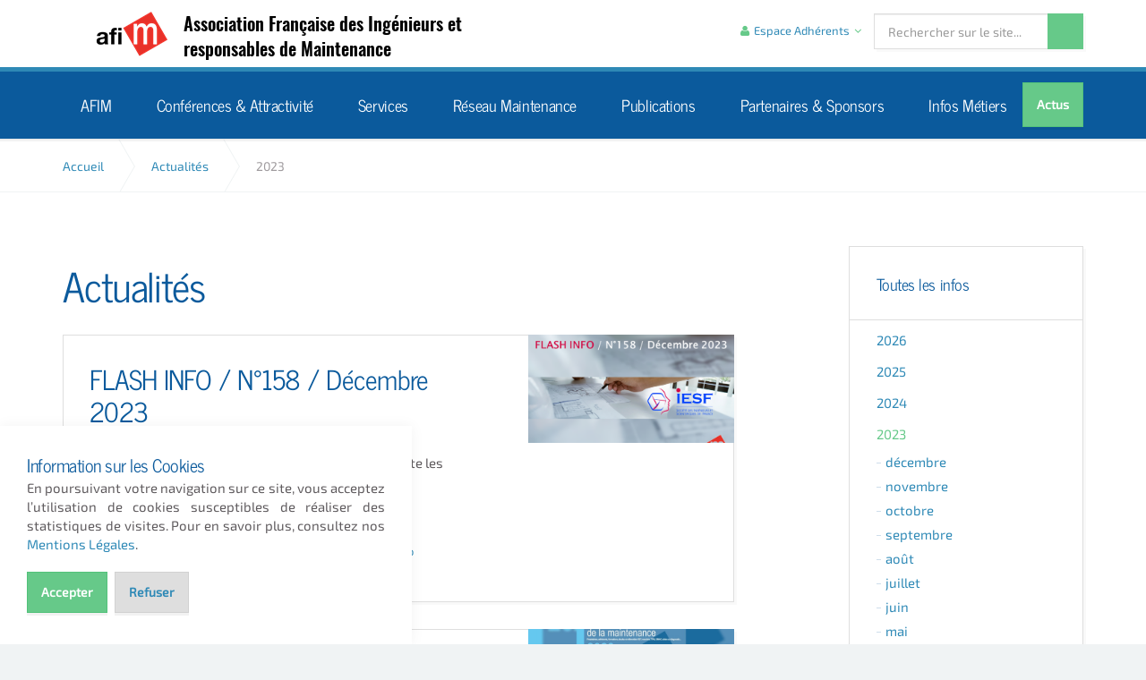

--- FILE ---
content_type: text/html; charset=utf-8
request_url: https://afim.asso.fr/blog/?year=2023
body_size: 78937
content:

<!DOCTYPE html>
<!--[if lt IE 7 ]> <html lang="en" class="no-js ie6"> <![endif]-->
<!--[if IE 7 ]>    <html lang="en" class="no-js ie7"> <![endif]-->
<!--[if IE 8 ]>    <html lang="en" class="no-js ie8"> <![endif]-->
<!--[if IE 9 ]>    <html lang="en" class="no-js ie9"> <![endif]-->
<!--[if (gt IE 9)|!(IE)]><!-->
<html lang="en" class="no-js">
<!--<![endif]-->
<head>
    <meta charset="UTF-8">
    <meta name="viewport" content="width=device-width, initial-scale=1, maximum-scale=1, user-scalable=0">
    
    <link rel="canonical" href="https://afim.asso.fr/blog/"/>
    <title>2023 | Actualit&#233;s | AFIM</title>
    <meta name="description" content="Retrouvez toutes les actualit&#233;s de l&#39;Association Fran&#231;aise des Ing&#233;nieurs et responsables de Maintenance et de ses partenaires du R&#233;seau Maintenance.">
	<meta property="og:type" content="website">
    <meta property="og:title" content="2023 | Actualit&#233;s | AFIM" />
    <meta property="og:image" content="https://afim.asso.fr/media/1047/open-graph.jpg" />
    <meta property="og:url" content="https://afim.asso.fr/blog/" />
    <meta property="og:description" content="Retrouvez toutes les actualit&#233;s de l&#39;Association Fran&#231;aise des Ing&#233;nieurs et responsables de Maintenance et de ses partenaires du R&#233;seau Maintenance." />
    <meta property="og:site_name" content="AFIM" />


    <!-- WEB FONT -->
	<link href="//fonts.googleapis.com/css?family=Open+Sans:400,400i,700,700i|Varela+Round&amp;subset=latin-ext" rel="stylesheet" media="none" onload="this.media='all';">
    <link href="//maxcdn.bootstrapcdn.com/font-awesome/4.3.0/css/font-awesome.min.css" rel="stylesheet" media="none" onload="this.media='all';">
    <link href="//code.ionicframework.com/ionicons/2.0.1/css/ionicons.min.css" rel="stylesheet" media="none" onload="this.media='all';">

    <!-- STYLESHEETS -->
    <link rel="stylesheet" href="//maxcdn.bootstrapcdn.com/bootstrap/3.3.7/css/bootstrap.min.css" integrity="sha384-BVYiiSIFeK1dGmJRAkycuHAHRg32OmUcww7on3RYdg4Va+PmSTsz/K68vbdEjh4u" crossorigin="anonymous">
    
    <!-- COMPILED STYLESHEETS -->
    <link rel="stylesheet" href="/css/usn-global.min.css" />

    <!-- INTERNAL STYLES -->
        <style>
        header #logo {
	        width: 165px; 
            height: 50px;
	    }

        header #logo a {
            width: 165px;
            height: 50px;
            background-image: url('/media/1046/logo.png?width=165&amp;height=50');
            background-repeat:no-repeat; background-position:center;
        }

        @media only screen and (-webkit-min-device-pixel-ratio : 1.5), only screen and (min-device-pixel-ratio : 1.5), only screen and (-webkit-min-device-pixel-ratio : 2), only screen and (min-device-pixel-ratio : 2) {
            header #logo a {
                background-image: url('/media/1046/logo.png');
                background-size: 165px 50px;
            }
        }
    </style>


    <!--[if IE]>
    <link rel="stylesheet" href="~/css/ie.css">
    <![endif]-->

    <!-- SCRIPTS -->
    <script src="//code.jquery.com/jquery-2.2.2.min.js" integrity="sha256-36cp2Co+/62rEAAYHLmRCPIych47CvdM+uTBJwSzWjI=" crossorigin="anonymous"></script>
    <script src="//cdnjs.cloudflare.com/ajax/libs/modernizr/2.8.3/modernizr.min.js"></script>
    <script src="//maxcdn.bootstrapcdn.com/bootstrap/3.3.7/js/bootstrap.min.js" integrity="sha384-Tc5IQib027qvyjSMfHjOMaLkfuWVxZxUPnCJA7l2mCWNIpG9mGCD8wGNIcPD7Txa" crossorigin="anonymous"></script>
    <script src="//cdnjs.cloudflare.com/ajax/libs/jquery-validate/1.15.0/jquery.validate.min.js"></script>
    <script src="//cdnjs.cloudflare.com/ajax/libs/jquery-validation-unobtrusive/3.2.6/jquery.validate.unobtrusive.min.js"></script>

    <script src="/scripts/plugins.js"></script>
    <script src="/scripts/application.js"></script>
    <script src="/scripts/jquery.unobtrusive-ajax.min.js"></script>

    <!-- ICONS -->
            <link rel="shortcut icon" href="/media/1048/favicon.png?width=32&height=32" type="image/png">
        <link rel="apple-touch-icon" sizes="57x57" href="/media/1048/favicon.png?width=57&height=57">
        <link rel="apple-touch-icon" sizes="60x60" href="/media/1048/favicon.png?width=60&height=60">
        <link rel="apple-touch-icon" sizes="72x72" href="/media/1048/favicon.png?width=72&height=72">
        <link rel="apple-touch-icon" sizes="76x76" href="/media/1048/favicon.png?width=76&height=76">
        <link rel="apple-touch-icon" sizes="114x114" href="/media/1048/favicon.png?width=114&height=114">
        <link rel="apple-touch-icon" sizes="120x120" href="/media/1048/favicon.png?width=120&height=120">
        <link rel="apple-touch-icon" sizes="144x144" href="/media/1048/favicon.png?width=144&height=144">
        <link rel="apple-touch-icon" sizes="152x152" href="/media/1048/favicon.png?width=152&height=152">
        <link rel="apple-touch-icon" sizes="180x180" href="/media/1048/favicon.png?width=180&height=180">
        <link rel="icon" type="image/png" href="/media/1048/favicon.png?width=16&height=16" sizes="16x16">
        <link rel="icon" type="image/png" href="/media/1048/favicon.png?width=32&height=32" sizes="32x32">
        <link rel="icon" type="image/png" href="/media/1048/favicon.png?width=96&height=96" sizes="96x96">
        <link rel="icon" type="image/png" href="/media/1048/favicon.png?width=192&height=192" sizes="192x192">
        <meta name="msapplication-square70x70logo" content="/media/1048/favicon.png?width=70&height=70" />
        <meta name="msapplication-square150x150logo" content="/media/1048/favicon.png?width=150&height=150" />
        <meta name="msapplication-wide310x150logo" content="/media/1048/favicon.png?width=310&height=150" />
        <meta name="msapplication-square310x310logo" content="/media/1048/favicon.png?width=310&height=310" />


    
    
    
<script>var exdays = 1;</script>


    
        <script src="https://www.google.com/recaptcha/api.js"></script>
<!-- Global site tag (gtag.js) - Google Analytics -->
<script async src="https://www.googletagmanager.com/gtag/js?id=UA-116930682-1"></script>
<script>
  window.dataLayer = window.dataLayer || [];
  function gtag(){dataLayer.push(arguments);}
  gtag('js', new Date());

  gtag('config', 'UA-116930682-1');
gtag('config', 'G-JKYL4WJY82');
</script>

</head>
<body 


     class="standard-page   "
>
    
    <a class="skip-to-content sr-only" href="#content">Aller au contenu</a>
    <!-- SITE -->
    <div id="site">
            <!-- HEADER -->
            <header>
                <div class="container">
                    <!-- ROW -->
                    <div class="row">
                        <!-- LOGO -->
                            <div id="logo" ><a href="/afim/association/">AFIM</a></div>
    <a href="/accueil"><div id="logo-title">Association Française des Ingénieurs et responsables de Maintenance</div></a>


                        <!--// LOGO -->
                        <!-- EXPAND -->
                        <a class="expand"><span>Menu</span></a>
                        <!--// EXPAND -->
                        <!-- NAVIGATION -->
                        <div class="navigation">

                            <!-- REVEAL -->
                            <div class="reveal">

                                	
        <nav class="cta-link"><a class="btn c1-bg c5-text" href="/actualit&#233;s/"  >Actus</a></nav>


                                
        <nav class="main">
            <ul>
                        <li  class="has-child multi-col">
                            <span >
                                <a href="/afim/"  >
                                    AFIM
                                </a>
                                    <i class="ion-chevron-down"></i>
                            </span>
    <ul>
            <li >
                <span >
                    <a href="/afim/association/">
Association                    </a>
                </span>
            </li>
            <li >
                <span >
                    <a href="/afim/nous-rejoindre/">
Nous rejoindre                    </a>
                </span>
            </li>
            <li >
                <span >
                    <a href="/afim/nous-contacter/">
Nous Contacter                    </a>
                </span>
            </li>
            <li >
                <span >
                    <a href="/afim/delegations-regionales/">
D&#233;l&#233;gations R&#233;gionales                    </a>
                </span>
            </li>
            <li >
                <span >
                    <a href="/afim/des-questions/">
Des questions                    </a>
                </span>
            </li>
            <li >
                <span >
                    <a href="/afim/infolettre-afim/">
Infolettre AFIM                    </a>
                </span>
            </li>
            <li >
                <span >
                    <a href="/afim/historique-afim/">
Historique AFIM                    </a>
                </span>
            </li>
    </ul>
                        </li>
                        <li  class="has-child multi-col">
                            <span >
                                <a href="/conferences-attractivite/"  >
                                    Conf&#233;rences &amp; Attractivit&#233;
                                </a>
                                    <i class="ion-chevron-down"></i>
                            </span>
    <ul>
            <li >
                <span >
                    <a href="/conferences-attractivite/la-chaine-maintenance/">
La Cha&#238;ne Maintenance                    </a>
                </span>
            </li>
            <li >
                <span >
                    <a href="/conferences-attractivite/innova-maintenance/">
Innova - Maintenance                    </a>
                </span>
            </li>
            <li >
                <span >
                    <a href="/conferences-attractivite/trophee-frontinus/">
Troph&#233;e Frontinus                    </a>
                </span>
            </li>
            <li >
                <span >
                    <a href="/conferences-attractivite/mediterranean-maintenance-forum/">
Mediterranean Maintenance Forum                    </a>
                </span>
            </li>
            <li >
                <span >
                    <a href="/conferences-attractivite/osons-lindustrie/">
Osons l&#39;Industrie                    </a>
                </span>
            </li>
            <li >
                <span >
                    <a href="/conferences-attractivite/webinaire-orientation/">
Webinaire orientation                    </a>
                </span>
            </li>
            <li >
                <span >
                    <a href="/conferences-attractivite/compilation-du-net/">
Compilation du net                    </a>
                </span>
            </li>
            <li >
                <span >
                    <a href="/conferences-attractivite/la-maintenance-fait-son-theatre/">
La maintenance fait son th&#233;&#226;tre                    </a>
                </span>
            </li>
    </ul>
                        </li>
                        <li  class="has-child multi-col">
                            <span >
                                <a href="/services/"  >
                                    Services
                                </a>
                                    <i class="ion-chevron-down"></i>
                            </span>
    <ul>
            <li >
                <span >
                    <a href="/services/experts-consultants/">
Experts consultants                    </a>
                </span>
            </li>
            <li >
                <span >
                    <a href="/services/les-formations/">
Les formations                    </a>
                </span>
            </li>
            <li >
                <span >
                    <a href="/services/boutique-afim/">
Boutique AFIM                    </a>
                </span>
            </li>
            <li >
                <span >
                    <a href="/services/securafim/">
Securafim                    </a>
                </span>
            </li>
            <li >
                <span >
                    <a href="/services/contrat-type/">
Contrat type                    </a>
                </span>
            </li>
            <li >
                <span >
                    <a href="/services/carnets-de-levage/">
Carnets de levage                    </a>
                </span>
            </li>
            <li >
                <span >
                    <a href="/services/fiches-metiers/">
Fiches m&#233;tiers                    </a>
                </span>
            </li>
            <li >
                <span >
                    <a href="/services/e-c-t-npmi/">
e-c@t-npmi                    </a>
                </span>
            </li>
            <li >
                <span >
                    <a href="/services/normes-et-documents/">
Normes et Documents                    </a>
                </span>
            </li>
            <li >
                <span >
                    <a href="/services/auto-evaluation-maintenance/">
Auto-&#233;valuation maintenance                    </a>
                </span>
            </li>
    </ul>
                        </li>
                        <li  class="has-child ">
                            <span >
                                <a href="/reseau-maintenance/"  >
                                    R&#233;seau Maintenance
                                </a>
                                    <i class="ion-chevron-down"></i>
                            </span>
    <ul>
            <li >
                <span >
                    <a href="/reseau-maintenance/webinaires/">
Webinaires                    </a>
                </span>
            </li>
            <li >
                <span >
                    <a href="/reseau-maintenance/francophonie/">
Francophonie                    </a>
                </span>
            </li>
            <li >
                <span >
                    <a href="/reseau-maintenance/efnms/">
EFNMS                    </a>
                </span>
            </li>
            <li >
                <span >
                    <a href="/reseau-maintenance/international/">
International                    </a>
                </span>
            </li>
            <li >
                <span >
                    <a href="/reseau-maintenance/contacts-utiles/">
Contacts utiles                    </a>
                </span>
            </li>
    </ul>
                        </li>
                        <li  class="has-child multi-col">
                            <span >
                                <a href="/publications/"  >
                                    Publications
                                </a>
                                    <i class="ion-chevron-down"></i>
                            </span>
    <ul>
            <li >
                <span >
                    <a href="/publications/articles-techniques/">
Articles techniques                    </a>
                </span>
            </li>
            <li >
                <span >
                    <a href="/publications/guide-national/">
Guide National                    </a>
                </span>
            </li>
            <li >
                <span >
                    <a href="/publications/infolettre-afim/">
Infolettre AFIM                    </a>
                </span>
            </li>
            <li >
                <span >
                    <a href="/publications/livres-ouvrages/">
Livres &amp; Ouvrages                    </a>
                </span>
            </li>
            <li >
                <span >
                    <a href="/publications/biblioth&#232;que-afim-adh&#233;rents/">
Biblioth&#232;que Afim (Adh&#233;rents)                    </a>
                </span>
            </li>
            <li >
                <span >
                    <a href="/publications/presse/">
Presse                    </a>
                </span>
            </li>
            <li >
                <span >
                    <a href="/publications/enqu&#234;tes-prestataires/">
Enqu&#234;tes prestataires                    </a>
                </span>
            </li>
            <li >
                <span >
                    <a href="/publications/r&#233;f&#233;rencement-gmao/">
R&#233;f&#233;rencement GMAO                    </a>
                </span>
            </li>
    </ul>
                        </li>
                        <li  class="has-child ">
                            <span >
                                <a href="/partenaires-sponsors/"  >
                                    Partenaires &amp; Sponsors
                                </a>
                                    <i class="ion-chevron-down"></i>
                            </span>
    <ul>
            <li >
                <span >
                    <a href="/partenaires-sponsors/partenariat-afim/">
Partenariat AFIM                    </a>
                </span>
            </li>
            <li >
                <span >
                    <a href="/partenaires-sponsors/associations-et-syndicats-partenaires/">
Associations et syndicats partenaires                    </a>
                </span>
            </li>
            <li >
                <span >
                    <a href="/partenaires-sponsors/actualit&#233;s-partenaires/">
Actualit&#233;s partenaires                    </a>
                </span>
            </li>
    </ul>
                        </li>
                        <li  class="has-child ">
                            <span >
                                <a href="/infos-metiers/"  >
                                    Infos M&#233;tiers
                                </a>
                                    <i class="ion-chevron-down"></i>
                            </span>
    <ul>
            <li  class="has-child">
                <span >
                    <a href="/infos-metiers/emploi-metiers-formations/">
Emploi - M&#233;tiers - Formations                    </a>
                    <i class="ion-chevron-down hidden-lg hidden-md"></i><i class="ion-chevron-right hidden-sm hidden-xs"></i>
                </span>
    <ul>
            <li >
                <span >
                    <a href="/infos-metiers/emploi-metiers-formations/osons-lindustrie/">
Osons l&#39;industrie                    </a>
                </span>
            </li>
            <li >
                <span >
                    <a href="/infos-metiers/emploi-metiers-formations/diplomes-et-referentiel-formation/">
Dipl&#244;mes et r&#233;f&#233;rentiel formation                    </a>
                </span>
            </li>
            <li >
                <span >
                    <a href="/infos-metiers/emploi-metiers-formations/offres-demploi/">
Offres d&#39;emploi                    </a>
                </span>
            </li>
            <li >
                <span >
                    <a href="/infos-metiers/emploi-metiers-formations/barometre/">
Barom&#232;tre                    </a>
                </span>
            </li>
            <li >
                <span >
                    <a href="/infos-metiers/emploi-metiers-formations/formations/">
Formations                    </a>
                </span>
            </li>
            <li >
                <span >
                    <a href="/infos-metiers/emploi-metiers-formations/conferences/">
Conf&#233;rences                    </a>
                </span>
            </li>
    </ul>
            </li>
            <li  class="has-child">
                <span >
                    <a href="/infos-metiers/sst-risques/">
SST - Risques                    </a>
                    <i class="ion-chevron-down hidden-lg hidden-md"></i><i class="ion-chevron-right hidden-sm hidden-xs"></i>
                </span>
    <ul>
            <li  class="has-child">
                <span >
                    <a href="/infos-metiers/sst-risques/analyse-des-risques/">
Analyse des risques                    </a>
                    <i class="ion-chevron-down hidden-lg hidden-md"></i><i class="ion-chevron-right hidden-sm hidden-xs"></i>
                </span>
    <ul>
            <li >
                <span >
                    <a href="/infos-metiers/sst-risques/analyse-des-risques/pari-maintenance/">
PARI Maintenance                    </a>
                </span>
            </li>
            <li >
                <span >
                    <a href="/infos-metiers/sst-risques/analyse-des-risques/synergie-maintenance/">
SYNERGIE Maintenance                    </a>
                </span>
            </li>
            <li >
                <span >
                    <a href="/infos-metiers/sst-risques/analyse-des-risques/carsat-alsace-moselle/">
CARSAT Alsace-Moselle                    </a>
                </span>
            </li>
            <li >
                <span >
                    <a href="/infos-metiers/sst-risques/analyse-des-risques/cest-arriv&#233;/">
C&#39;est arriv&#233;                    </a>
                </span>
            </li>
            <li >
                <span >
                    <a href="/infos-metiers/sst-risques/analyse-des-risques/donn&#233;es-cl&#233;/">
Donn&#233;es cl&#233;                    </a>
                </span>
            </li>
            <li >
                <span >
                    <a href="/infos-metiers/sst-risques/analyse-des-risques/r&#233;f&#233;rentiels-sst/">
R&#233;f&#233;rentiels SST                    </a>
                </span>
            </li>
            <li >
                <span >
                    <a href="/infos-metiers/sst-risques/analyse-des-risques/risques-maladie-pro/">
Risques &amp; Maladie Pro                    </a>
                </span>
            </li>
            <li >
                <span >
                    <a href="/infos-metiers/sst-risques/analyse-des-risques/pr&#233;vention/">
Pr&#233;vention                    </a>
                </span>
            </li>
    </ul>
            </li>
            <li >
                <span >
                    <a href="/infos-metiers/sst-risques/securafim/">
Securafim                    </a>
                </span>
            </li>
            <li >
                <span >
                    <a href="/infos-metiers/sst-risques/r&#233;glementation/">
R&#233;glementation                    </a>
                </span>
            </li>
            <li >
                <span >
                    <a href="/infos-metiers/sst-risques/obligation-formation/">
Obligation formation                    </a>
                </span>
            </li>
            <li >
                <span >
                    <a href="/infos-metiers/sst-risques/risques-industriels/">
Risques industriels                    </a>
                </span>
            </li>
            <li >
                <span >
                    <a href="/infos-metiers/sst-risques/conferences/">
Conferences                    </a>
                </span>
            </li>
    </ul>
            </li>
            <li  class="has-child">
                <span >
                    <a href="/infos-metiers/normes-et-outils-de-standardisation/">
Normes et outils de standardisation                    </a>
                    <i class="ion-chevron-down hidden-lg hidden-md"></i><i class="ion-chevron-right hidden-sm hidden-xs"></i>
                </span>
    <ul>
            <li >
                <span >
                    <a href="/infos-metiers/normes-et-outils-de-standardisation/normes-documents/">
Normes &amp; Documents                    </a>
                </span>
            </li>
            <li >
                <span >
                    <a href="/infos-metiers/normes-et-outils-de-standardisation/glossaire/">
Glossaire                    </a>
                </span>
            </li>
            <li >
                <span >
                    <a href="/infos-metiers/normes-et-outils-de-standardisation/pathologie/">
Pathologie                    </a>
                </span>
            </li>
            <li >
                <span >
                    <a href="/infos-metiers/normes-et-outils-de-standardisation/tpm/">
TPM                    </a>
                </span>
            </li>
    </ul>
            </li>
            <li  class="has-child">
                <span >
                    <a href="/infos-metiers/gestion-des-actifs/">
Gestion des actifs                    </a>
                    <i class="ion-chevron-down hidden-lg hidden-md"></i><i class="ion-chevron-right hidden-sm hidden-xs"></i>
                </span>
    <ul>
            <li >
                <span >
                    <a href="/infos-metiers/gestion-des-actifs/reglementation/">
R&#233;glementation                    </a>
                </span>
            </li>
            <li >
                <span >
                    <a href="/infos-metiers/gestion-des-actifs/gmao/">
GMAO                    </a>
                </span>
            </li>
            <li >
                <span >
                    <a href="/infos-metiers/gestion-des-actifs/e-c-t-npmi/">
e-c@t-npmi                    </a>
                </span>
            </li>
            <li >
                <span >
                    <a href="/infos-metiers/gestion-des-actifs/diagnostic/">
Diagnostic                    </a>
                </span>
            </li>
            <li >
                <span >
                    <a href="/infos-metiers/gestion-des-actifs/immobilier/">
Immobilier                    </a>
                </span>
            </li>
            <li >
                <span >
                    <a href="/infos-metiers/gestion-des-actifs/conferences/">
Conf&#233;rences                    </a>
                </span>
            </li>
    </ul>
            </li>
            <li  class="has-child">
                <span >
                    <a href="/infos-metiers/marches/">
March&#233;s                    </a>
                    <i class="ion-chevron-down hidden-lg hidden-md"></i><i class="ion-chevron-right hidden-sm hidden-xs"></i>
                </span>
    <ul>
            <li >
                <span >
                    <a href="/infos-metiers/marches/prestataires/">
Prestataires                    </a>
                </span>
            </li>
            <li >
                <span >
                    <a href="/infos-metiers/marches/etudes-de-marche/">
Etudes de march&#233;                    </a>
                </span>
            </li>
            <li >
                <span >
                    <a href="/infos-metiers/marches/relations-contractuelles/">
Relations contractuelles                    </a>
                </span>
            </li>
            <li >
                <span >
                    <a href="/infos-metiers/marches/reglementation/">
R&#233;glementation                    </a>
                </span>
            </li>
            <li >
                <span >
                    <a href="/infos-metiers/marches/conferences/">
Conf&#233;rences                    </a>
                </span>
            </li>
    </ul>
            </li>
    </ul>
                        </li>
            </ul>
        </nav>




                                	<div class="site-search">
        <form role="search" action="/recherche/" method="get" name="searchForm">
            <fieldset>
                <div class="form-group">
                    <label class="control-label hidden" for="search_field">Rechercher sur le site...</label>
                    <input type="text" class="form-control" id="search_field" name="search_field" placeholder="Rechercher sur le site...">
                </div>
                <button type="submit" class="btn c1-bg c5-text"><i class="ion-ios-search-strong"></i></button>
            </fieldset>
        </form>
	</div>



                                	
    <nav class="top">
        <ul>

                    <li class="dropdown">
                        <a href="#" class="dropdown-toggle" data-toggle="dropdown" role="button" aria-expanded="false"><i class="fa fa-user c1-text"></i>Espace Adh&#233;rents<i class="fa fa-angle-down after"></i></a>
                        <ul class="dropdown-menu pull-right" role="menu">
                            <li><a href="/login/"><i class="fa fa-sign-in c1-text"></i>Connexion</a></li>
                        </ul>
                    </li>
        </ul>                                                            
	</nav> 




                            </div>
                            <!--// REVEAL -->
                        </div>
                        <!--// NAVIGATION -->
                    </div>
                    <!--// ROW -->
                </div>
            </header>
            <!--// HEADER -->

        <!-- BREADCRUMB -->
        
        <section class="breadcrumb-trail c5-bg">
            <div class="container">

                <!-- ROW -->
                <div class="row">
                    <nav class="col-xs-12">
                        <ol itemscope itemtype="http://schema.org/BreadcrumbList">
                                        <li itemprop="itemListElement" itemscope itemtype="http://schema.org/ListItem"><a href="/" itemscope itemtype="http://schema.org/Thing" itemprop="item"><span itemprop="name">Accueil</span></a><meta itemprop="position" content="1"/></li>

                                        <li itemprop="itemListElement" itemscope itemtype="http://schema.org/ListItem"><a href="/blog/" itemscope itemtype="http://schema.org/Thing" itemprop="item"><span itemprop="title">Actualit&#233;s</span></a><meta itemprop="position" content="2" /></li>
                                        <li itemprop="itemListElement" itemscope itemtype="http://schema.org/ListItem" class="active"><span itemprop="name">2023</span><meta itemprop="position" content="3" /></li>

                        </ol>

                    </nav>
                </div>
                <!--// ROW -->
            </div>
        </section>

        <!--// BREADCRUMB -->

        <div id="content">

            



            






<!-- CONTENT -->
<section class="content">

    <!-- CONTAINER -->
    <div class="container">
	    
        <!-- ROW -->
	    <div class="row">
			
            <!-- CONTENT COL -->
            <div 
 class="left-col col-md-8 col-xs-12">

                
        <h1>Actualités</h1>
        <!-- LISTING -->
        <div class="listing blog">
            <div class="row text-left">
                            <div class="item  items-1 col-xs-12">
                                <div class="row">
                                        <div class="col-sm-4 pull-right col-xs-12 text-right">
                                            <div class="image ">
                                                <a href="/blog/posts/2023/december/iesf/">
                                                    <img class=" lazyload" src="/media/2163/site-afim-iesf-decembre-2023800x.png?anchor=center&amp;mode=crop&amp;width=120&amp;height=63&amp;rnd=133476252960000000" data-src="/media/2163/site-afim-iesf-decembre-2023800x.png?anchor=center&amp;mode=crop&amp;width=1200&amp;height=630&amp;rnd=133476252960000000" alt="">
                                                </a>
                                            </div>
                                        </div>
                                    <div class="info col-sm-7 pull-left col-xs-12">
                                        <a href="/blog/posts/2023/december/iesf/"><p class="heading">FLASH INFO / N°158 / Décembre 2023</p></a>
                                            <div class="text"><p>Retrouvez le flash Info de l'IESF ...
Le site de l'IESF
Ingénieurs et Scientifiques de France (IESF) représente les ingénieurs et des scientifiques  ...</p></div>

                                        
    <div class="meta ">
        <div class="author-date">

            <time><span class="date">21 d&#233;c. 2023</span></time>
        </div>
        <div class="row">

                        <span class="categories col-xs-12">
                        <span><a href="/blog/categories/afim/vie-de-lassociation/" title="Vie de l&#39;Association" rel="NOINDEX, FOLLOW">Vie de l&#39;Association</a>, </span>
                        <span><a href="/blog/categories/afim/fil-dinfo/" title="Fil d&#39;info" rel="NOINDEX, FOLLOW">Fil d&#39;info</a>, </span>
                        <span><a href="/blog/categories/reseau-maintenance/actualites-partenaires/" title="Actualites Partenaires" rel="NOINDEX, FOLLOW">Actualites Partenaires</a>, </span>
                        <span><a href="/blog/categories/reseau-maintenance/fil-dinfo-reseau-maintenance/" title="Fil d&#39;info Reseau Maintenance" rel="NOINDEX, FOLLOW">Fil d&#39;info Reseau Maintenance</a></span>
            </span>

        </div>
    </div>


                                    </div>
                                </div>
                            </div>
                            <div class="item  items-1 col-xs-12">
                                <div class="row">
                                        <div class="col-sm-4 pull-right col-xs-12 text-right">
                                            <div class="image ">
                                                <a href="/blog/posts/2023/december/guide-national-de-la-maintenance-2023/">
                                                    <img class=" lazyload" src="/media/2140/guide-2023-800x.jpg?anchor=center&amp;mode=crop&amp;width=120&amp;height=63&amp;rnd=133443498750000000" data-src="/media/2140/guide-2023-800x.jpg?anchor=center&amp;mode=crop&amp;width=1200&amp;height=630&amp;rnd=133443498750000000" alt="">
                                                </a>
                                            </div>
                                        </div>
                                    <div class="info col-sm-7 pull-left col-xs-12">
                                        <a href="/blog/posts/2023/december/guide-national-de-la-maintenance-2023/"><p class="heading">Guide national de la maintenance 2023</p></a>
                                            <div class="text"><p>Le Guide national de la maintenance® édition 2023 est disponible !
5 000 heures de collecte des sources d'information.
Il synthétise en un ouvrage l ...</p></div>

                                        
    <div class="meta ">
        <div class="author-date">

            <time><span class="date">14 d&#233;c. 2023</span></time>
        </div>
        <div class="row">

                        <span class="categories col-xs-12">
                        <span><a href="/blog/categories/afim/fil-dinfo/" title="Fil d&#39;info" rel="NOINDEX, FOLLOW">Fil d&#39;info</a>, </span>
                        <span><a href="/blog/categories/afim/vie-de-lassociation/" title="Vie de l&#39;Association" rel="NOINDEX, FOLLOW">Vie de l&#39;Association</a>, </span>
            </span>

        </div>
    </div>


                                    </div>
                                </div>
                            </div>
                            <div class="item  items-1 col-xs-12">
                                <div class="row">
                                        <div class="col-sm-4 pull-right col-xs-12 text-right">
                                            <div class="image ">
                                                <a href="/blog/posts/2023/december/no-code-par-la-pratique/">
                                                    <img class=" lazyload" src="/media/2149/no-code-800x.jpg?anchor=center&amp;mode=crop&amp;width=120&amp;height=63&amp;rnd=133449486620000000" data-src="/media/2149/no-code-800x.jpg?anchor=center&amp;mode=crop&amp;width=1200&amp;height=630&amp;rnd=133449486620000000" alt="">
                                                </a>
                                            </div>
                                        </div>
                                    <div class="info col-sm-7 pull-left col-xs-12">
                                        <a href="/blog/posts/2023/december/no-code-par-la-pratique/"><p class="heading">No - Code par la Pratique</p></a>
                                            <div class="text"><p>AFIM Rhône Alpes &amp; Vision de ALGO Tech avec la participation de DIMO Maint ont le plaisir de vous convier à participer à un Atelier sur le No-Code ...</p></div>

                                        
    <div class="meta ">
        <div class="author-date">

            <time><span class="date">12 d&#233;c. 2023</span></time>
        </div>
        <div class="row">

                        <span class="categories col-xs-12">
                        <span><a href="/blog/categories/reseau-maintenance/webinaires/" title="Webinaires" rel="NOINDEX, FOLLOW">Webinaires</a>, </span>
                        <span><a href="/blog/categories/afim/conferences/" title="Conferences" rel="NOINDEX, FOLLOW">Conferences</a>, </span>
                        <span><a href="/blog/categories/afim/regions/" title="Regions" rel="NOINDEX, FOLLOW">Regions</a>, </span>
                        <span><a href="/blog/categories/afim/technique/" title="Technique" rel="NOINDEX, FOLLOW">Technique</a>, </span>
                        <span><a href="/blog/categories/afim/vie-de-lassociation/" title="Vie de l&#39;Association" rel="NOINDEX, FOLLOW">Vie de l&#39;Association</a>, </span>
                        <span><a href="/blog/categories/reseau-maintenance/actualites-partenaires/" title="Actualites Partenaires" rel="NOINDEX, FOLLOW">Actualites Partenaires</a></span>
            </span>

        </div>
    </div>


                                    </div>
                                </div>
                            </div>
                            <div class="item  items-1 col-xs-12">
                                <div class="row">
                                        <div class="col-sm-4 pull-right col-xs-12 text-right">
                                            <div class="image ">
                                                <a href="/blog/posts/2023/december/partenariat-afim/">
                                                    <img class=" lazyload" src="/media/2159/partenaires-visibilite.jpg?anchor=center&amp;mode=crop&amp;width=120&amp;height=63&amp;rnd=133468557290000000" data-src="/media/2159/partenaires-visibilite.jpg?anchor=center&amp;mode=crop&amp;width=1200&amp;height=630&amp;rnd=133468557290000000" alt="">
                                                </a>
                                            </div>
                                        </div>
                                    <div class="info col-sm-7 pull-left col-xs-12">
                                        <a href="/blog/posts/2023/december/partenariat-afim/"><p class="heading">Partenariat AFIM</p></a>
                                            <div class="text"><p>Acteur de la maintenance industrielle, vous souhaitez valoriser votre expertise, vos produits ou vos services.
Rejoignez le réseau des Partenaires de ...</p></div>

                                        
    <div class="meta ">
        <div class="author-date">

            <time><span class="date">12 d&#233;c. 2023</span></time>
        </div>
        <div class="row">

                        <span class="categories col-xs-12">
                        <span><a href="/blog/categories/afim/vie-de-lassociation/" title="Vie de l&#39;Association" rel="NOINDEX, FOLLOW">Vie de l&#39;Association</a>, </span>
                        <span><a href="/blog/categories/afim/fil-dinfo/" title="Fil d&#39;info" rel="NOINDEX, FOLLOW">Fil d&#39;info</a>, </span>
                        <span><a href="/blog/categories/reseau-maintenance/actualites-partenaires/" title="Actualites Partenaires" rel="NOINDEX, FOLLOW">Actualites Partenaires</a>, </span>
                        <span><a href="/blog/categories/reseau-maintenance/fil-dinfo-reseau-maintenance/" title="Fil d&#39;info Reseau Maintenance" rel="NOINDEX, FOLLOW">Fil d&#39;info Reseau Maintenance</a></span>
            </span>

        </div>
    </div>


                                    </div>
                                </div>
                            </div>
                            <div class="item  items-1 col-xs-12">
                                <div class="row">
                                        <div class="col-sm-4 pull-right col-xs-12 text-right">
                                            <div class="image ">
                                                <a href="/blog/posts/2023/december/focus-group-maintenance/">
                                                    <img class=" lazyload" src="/media/2152/focus-800.png?anchor=center&amp;mode=crop&amp;width=120&amp;height=63&amp;rnd=133459904760000000" data-src="/media/2152/focus-800.png?anchor=center&amp;mode=crop&amp;width=1200&amp;height=630&amp;rnd=133459904760000000" alt="">
                                                </a>
                                            </div>
                                        </div>
                                    <div class="info col-sm-7 pull-left col-xs-12">
                                        <a href="/blog/posts/2023/december/focus-group-maintenance/"><p class="heading">Focus Group Maintenance</p></a>
                                            <div class="text"><p>Retour en images sur notre journée de travail à l'Université de Toulon dédiée au Focus Group sur la maintenance dans le cadre du Projet Parcours porté ...</p></div>

                                        
    <div class="meta ">
        <div class="author-date">

            <time><span class="date">02 d&#233;c. 2023</span></time>
        </div>
        <div class="row">

                        <span class="categories col-xs-12">
                        <span><a href="/blog/categories/afim/vie-de-lassociation/" title="Vie de l&#39;Association" rel="NOINDEX, FOLLOW">Vie de l&#39;Association</a>, </span>
                        <span><a href="/blog/categories/afim/fil-dinfo/" title="Fil d&#39;info" rel="NOINDEX, FOLLOW">Fil d&#39;info</a>, </span>
                        <span><a href="/blog/categories/afim/technique/" title="Technique" rel="NOINDEX, FOLLOW">Technique</a></span>
            </span>

        </div>
    </div>


                                    </div>
                                </div>
                            </div>
                            <div class="item  items-1 col-xs-12">
                                <div class="row">
                                        <div class="col-sm-4 pull-right col-xs-12 text-right">
                                            <div class="image ">
                                                <a href="/blog/posts/2023/november/atelier-club-moteurs-easa-afim/">
                                                    <img class=" lazyload" src="/media/2130/final_club-moteurs-30-nov-2023-800-x-600-px.png?anchor=center&amp;mode=crop&amp;width=120&amp;height=63&amp;rnd=133427204670000000" data-src="/media/2130/final_club-moteurs-30-nov-2023-800-x-600-px.png?anchor=center&amp;mode=crop&amp;width=1200&amp;height=630&amp;rnd=133427204670000000" alt="">
                                                </a>
                                            </div>
                                        </div>
                                    <div class="info col-sm-7 pull-left col-xs-12">
                                        <a href="/blog/posts/2023/november/atelier-club-moteurs-easa-afim/"><p class="heading">EASA - AFIM</p></a>
                                            <div class="text"><p>Maximisez les performances et la longévité de vos machines tournantes électriques
Le moteur/machine tournante électrique et son système, (Variateurs, ...</p></div>

                                        
    <div class="meta ">
        <div class="author-date">

            <time><span class="date">30 nov. 2023</span></time>
        </div>
        <div class="row">

                        <span class="categories col-xs-12">
                        <span><a href="/blog/categories/afim/conferences/" title="Conferences" rel="NOINDEX, FOLLOW">Conferences</a>, </span>
                        <span><a href="/blog/categories/afim/formations/" title="Formations" rel="NOINDEX, FOLLOW">Formations</a>, </span>
                        <span><a href="/blog/categories/afim/regions/" title="Regions" rel="NOINDEX, FOLLOW">Regions</a>, </span>
                        <span><a href="/blog/categories/afim/technique/" title="Technique" rel="NOINDEX, FOLLOW">Technique</a>, </span>
                        <span><a href="/blog/categories/afim/vie-de-lassociation/" title="Vie de l&#39;Association" rel="NOINDEX, FOLLOW">Vie de l&#39;Association</a>, </span>
                        <span><a href="/blog/categories/reseau-maintenance/actualites-partenaires/" title="Actualites Partenaires" rel="NOINDEX, FOLLOW">Actualites Partenaires</a>, </span>
                        <span><a href="/blog/categories/reseau-maintenance/fil-dinfo-reseau-maintenance/" title="Fil d&#39;info Reseau Maintenance" rel="NOINDEX, FOLLOW">Fil d&#39;info Reseau Maintenance</a></span>
            </span>

        </div>
    </div>


                                    </div>
                                </div>
                            </div>
                            <div class="item  items-1 col-xs-12">
                                <div class="row">
                                        <div class="col-sm-4 pull-right col-xs-12 text-right">
                                            <div class="image ">
                                                <a href="/blog/posts/2023/november/arcelormittal-comment-optimiser-la-maintenance-r&#233;glementaire/">
                                                    <img class=" lazyload" src="/media/2051/siderurgie-arcelor-mittal800.jpg?anchor=center&amp;mode=crop&amp;width=120&amp;height=63&amp;rnd=133246664000000000" data-src="/media/2051/siderurgie-arcelor-mittal800.jpg?anchor=center&amp;mode=crop&amp;width=1200&amp;height=630&amp;rnd=133246664000000000" alt="">
                                                </a>
                                            </div>
                                        </div>
                                    <div class="info col-sm-7 pull-left col-xs-12">
                                        <a href="/blog/posts/2023/november/arcelormittal-comment-optimiser-la-maintenance-r&#233;glementaire/"><p class="heading">ArcelorMittal : comment optimiser la maintenance réglementaire ?</p></a>
                                            <div class="text"><p>Webinaire - Mardi 28 novembre – 14h30 / 15h30
Lors de ce webinaire d’une heure, vous découvrirez les bénéfices que les équipes ArcelorMittal retirent ...</p></div>

                                        
    <div class="meta ">
        <div class="author-date">

            <time><span class="date">28 nov. 2023</span></time>
        </div>
        <div class="row">

                        <span class="categories col-xs-12">
                        <span><a href="/blog/categories/reseau-maintenance/webinaires/" title="Webinaires" rel="NOINDEX, FOLLOW">Webinaires</a>, </span>
                        <span><a href="/blog/categories/reseau-maintenance/actualites-partenaires/" title="Actualites Partenaires" rel="NOINDEX, FOLLOW">Actualites Partenaires</a>, </span>
                        <span><a href="/blog/categories/reseau-maintenance/conferences-reseau-maintenance/" title="Conferences Reseau Maintenance" rel="NOINDEX, FOLLOW">Conferences Reseau Maintenance</a>, </span>
                        <span><a href="/blog/categories/reseau-maintenance/fil-dinfo-reseau-maintenance/" title="Fil d&#39;info Reseau Maintenance" rel="NOINDEX, FOLLOW">Fil d&#39;info Reseau Maintenance</a>, </span>
                        <span><a href="/blog/categories/afim/conferences/" title="Conferences" rel="NOINDEX, FOLLOW">Conferences</a>, </span>
                        <span><a href="/blog/categories/afim/technique/" title="Technique" rel="NOINDEX, FOLLOW">Technique</a>, </span>
                        <span><a href="/blog/categories/afim/vie-de-lassociation/" title="Vie de l&#39;Association" rel="NOINDEX, FOLLOW">Vie de l&#39;Association</a>, </span>
            </span>

        </div>
    </div>


                                    </div>
                                </div>
                            </div>
                            <div class="item  items-1 col-xs-12">
                                <div class="row">
                                        <div class="col-sm-4 pull-right col-xs-12 text-right">
                                            <div class="image ">
                                                <a href="/blog/posts/2023/november/les-rencontres-maintenance/">
                                                    <img class=" lazyload" src="/media/2134/visuel-rencontres-maintenance-msl-circuits-241123x800.png?anchor=center&amp;mode=crop&amp;width=120&amp;height=63&amp;rnd=133428943270000000" data-src="/media/2134/visuel-rencontres-maintenance-msl-circuits-241123x800.png?anchor=center&amp;mode=crop&amp;width=1200&amp;height=630&amp;rnd=133428943270000000" alt="">
                                                </a>
                                            </div>
                                        </div>
                                    <div class="info col-sm-7 pull-left col-xs-12">
                                        <a href="/blog/posts/2023/november/les-rencontres-maintenance/"><p class="heading">Les rencontres Maintenance</p></a>
                                            <div class="text"><p>Les 1ères Rencontres Maintenance ont eu lieu vendredi 24/11/23 et elles ont permis de rassembler les Responsables Maintenance d'importantes usines de  ...</p></div>

                                        
    <div class="meta ">
        <div class="author-date">

            <time><span class="date">24 nov. 2023</span></time>
        </div>
        <div class="row">

                        <span class="categories col-xs-12">
                        <span><a href="/blog/categories/afim/conferences/" title="Conferences" rel="NOINDEX, FOLLOW">Conferences</a>, </span>
                        <span><a href="/blog/categories/afim/regions/" title="Regions" rel="NOINDEX, FOLLOW">Regions</a>, </span>
                        <span><a href="/blog/categories/afim/technique/" title="Technique" rel="NOINDEX, FOLLOW">Technique</a>, </span>
                        <span><a href="/blog/categories/afim/vie-de-lassociation/" title="Vie de l&#39;Association" rel="NOINDEX, FOLLOW">Vie de l&#39;Association</a>, </span>
                        <span><a href="/blog/categories/afim/fil-dinfo/" title="Fil d&#39;info" rel="NOINDEX, FOLLOW">Fil d&#39;info</a></span>
            </span>

        </div>
    </div>


                                    </div>
                                </div>
                            </div>
                            <div class="item  items-1 col-xs-12">
                                <div class="row">
                                        <div class="col-sm-4 pull-right col-xs-12 text-right">
                                            <div class="image ">
                                                <a href="/blog/posts/2023/november/blpredict-l-apport-de-i-iot-et-l-ia-replay/">
                                                    <img class=" lazyload" src="/media/2251/bl1-replay800x.jpg?anchor=center&amp;mode=crop&amp;width=120&amp;height=63&amp;rnd=133523834200000000" data-src="/media/2251/bl1-replay800x.jpg?anchor=center&amp;mode=crop&amp;width=1200&amp;height=630&amp;rnd=133523834200000000" alt="">
                                                </a>
                                            </div>
                                        </div>
                                    <div class="info col-sm-7 pull-left col-xs-12">
                                        <a href="/blog/posts/2023/november/blpredict-l-apport-de-i-iot-et-l-ia-replay/"><p class="heading">BL.Predict : l’apport de I’IoT et l’IA - Replay</p></a>
                                            <div class="text"><p>AFIM Rhône Alpes &amp; CARL BERGER-LEVRAULT ont eu le plaisir de vous convier à participer à un Webinaire : BL.Predict : l’apport de I’IoT et l’IA.
« ...</p></div>

                                        
    <div class="meta ">
        <div class="author-date">

            <time><span class="date">16 nov. 2023</span></time>
        </div>
        <div class="row">

                        <span class="categories col-xs-12">
                        <span><a href="/blog/categories/reseau-maintenance/webinaires/" title="Webinaires" rel="NOINDEX, FOLLOW">Webinaires</a>, </span>
                        <span><a href="/blog/categories/afim/conferences/" title="Conferences" rel="NOINDEX, FOLLOW">Conferences</a>, </span>
                        <span><a href="/blog/categories/afim/regions/" title="Regions" rel="NOINDEX, FOLLOW">Regions</a>, </span>
                        <span><a href="/blog/categories/afim/technique/" title="Technique" rel="NOINDEX, FOLLOW">Technique</a>, </span>
                        <span><a href="/blog/categories/afim/vie-de-lassociation/" title="Vie de l&#39;Association" rel="NOINDEX, FOLLOW">Vie de l&#39;Association</a>, </span>
                        <span><a href="/blog/categories/reseau-maintenance/conferences-reseau-maintenance/" title="Conferences Reseau Maintenance" rel="NOINDEX, FOLLOW">Conferences Reseau Maintenance</a>, </span>
                        <span><a href="/blog/categories/reseau-maintenance/formations/" title="Formations" rel="NOINDEX, FOLLOW">Formations</a></span>
            </span>

        </div>
    </div>


                                    </div>
                                </div>
                            </div>
                            <div class="item  items-1 col-xs-12">
                                <div class="row">
                                        <div class="col-sm-4 pull-right col-xs-12 text-right">
                                            <div class="image ">
                                                <a href="/blog/posts/2023/october/partenariat-henkel-afim/">
                                                    <img class=" lazyload" src="/media/2126/cp800x.jpg?anchor=center&amp;mode=crop&amp;width=120&amp;height=63&amp;rnd=133421003340000000" data-src="/media/2126/cp800x.jpg?anchor=center&amp;mode=crop&amp;width=1200&amp;height=630&amp;rnd=133421003340000000" alt="">
                                                </a>
                                            </div>
                                        </div>
                                    <div class="info col-sm-7 pull-left col-xs-12">
                                        <a href="/blog/posts/2023/october/partenariat-henkel-afim/"><p class="heading">Partenariat Henkel - AFIM</p></a>
                                            <div class="text"><p>Communiqué de presse
HENKEL et AFIM annoncent leur partenariat au service des économies d’énergies et de la lutte contre le gaspillage des ressources ...</p></div>

                                        
    <div class="meta ">
        <div class="author-date">

            <time><span class="date">18 oct. 2023</span></time>
        </div>
        <div class="row">

                        <span class="categories col-xs-12">
                        <span><a href="/blog/categories/afim/vie-de-lassociation/" title="Vie de l&#39;Association" rel="NOINDEX, FOLLOW">Vie de l&#39;Association</a>, </span>
                        <span><a href="/blog/categories/afim/fil-dinfo/" title="Fil d&#39;info" rel="NOINDEX, FOLLOW">Fil d&#39;info</a>, </span>
                        <span><a href="/blog/categories/reseau-maintenance/actualites-partenaires/" title="Actualites Partenaires" rel="NOINDEX, FOLLOW">Actualites Partenaires</a>, </span>
                        <span><a href="/blog/categories/reseau-maintenance/fil-dinfo-reseau-maintenance/" title="Fil d&#39;info Reseau Maintenance" rel="NOINDEX, FOLLOW">Fil d&#39;info Reseau Maintenance</a></span>
            </span>

        </div>
    </div>


                                    </div>
                                </div>
                            </div>

            </div>
        </div>
        <!--// LISTING -->
            <!-- PAGINATION -->

    <nav id="pagination" class="text-center">
        <ul class="pagination">
            
                                <li class="hidden-xs active">
                            <a href="https://afim.asso.fr/blog/?year=2023&amp;page=1" class="disabled">1<span class="sr-only">(current)</span></a>
                    </li>
                    <li class="hidden-xs ">
                            <a href="https://afim.asso.fr/blog/?year=2023&amp;page=2">2</a>
                    </li>
                    <li class="hidden-xs ">
                            <a href="https://afim.asso.fr/blog/?year=2023&amp;page=3">3</a>
                    </li>
                    <li class="hidden-xs ">
                            <a href="https://afim.asso.fr/blog/?year=2023&amp;page=4">4</a>
                    </li>
                    <li class="hidden-xs ">
                            <a href="https://afim.asso.fr/blog/?year=2023&amp;page=5">5</a>
                    </li>

                    <li class="hidden-xs">
                        <a href="https://afim.asso.fr/blog/?year=2023&amp;page=6">...</a>
                    </li>


                <li class="next">
                    <a href="https://afim.asso.fr/blog/?year=2023&amp;page=2" aria-label="Next" title="Suivant"><span class="hidden">Suivant</span><i class="ion-chevron-right"></i></a>
                </li>
        </ul>

    </nav>

            <!--// PAGINATION -->


            </div>
            <!--// CONTENT COL -->
            
			<div class="right-col col-lg-3 col-md-4 col-xs-12 pull-right">                                                     

        <!-- SUB - FILTER -->
        <nav class="sub filter has-borders c6-borders">
            <p class="heading inner"><a href="/blog/">Toutes les infos</a>
            </p>
            <div class="inner">
                <ul>
                        <li class="">
                            <a href="/blog/?year=2026" rel="NOINDEX, FOLLOW">2026</a>
                        </li>
                        <li class="">
                            <a href="/blog/?year=2025" rel="NOINDEX, FOLLOW">2025</a>
                        </li>
                        <li class="">
                            <a href="/blog/?year=2024" rel="NOINDEX, FOLLOW">2024</a>
                        </li>
                        <li class="active">
                            <a href="/blog/?year=2023" rel="NOINDEX, FOLLOW">2023</a>
                                <ul>
                                        <li class="">
                                            <a href="/blog/?year=2023&month=12" rel="NOINDEX, FOLLOW">d&#233;cembre</a>
                                        </li>
                                        <li class="">
                                            <a href="/blog/?year=2023&month=11" rel="NOINDEX, FOLLOW">novembre</a>
                                        </li>
                                        <li class="">
                                            <a href="/blog/?year=2023&month=10" rel="NOINDEX, FOLLOW">octobre</a>
                                        </li>
                                        <li class="">
                                            <a href="/blog/?year=2023&month=9" rel="NOINDEX, FOLLOW">septembre</a>
                                        </li>
                                        <li class="">
                                            <a href="/blog/?year=2023&month=8" rel="NOINDEX, FOLLOW">ao&#251;t</a>
                                        </li>
                                        <li class="">
                                            <a href="/blog/?year=2023&month=7" rel="NOINDEX, FOLLOW">juillet</a>
                                        </li>
                                        <li class="">
                                            <a href="/blog/?year=2023&month=6" rel="NOINDEX, FOLLOW">juin</a>
                                        </li>
                                        <li class="">
                                            <a href="/blog/?year=2023&month=5" rel="NOINDEX, FOLLOW">mai</a>
                                        </li>
                                        <li class="">
                                            <a href="/blog/?year=2023&month=4" rel="NOINDEX, FOLLOW">avril</a>
                                        </li>
                                        <li class="">
                                            <a href="/blog/?year=2023&month=3" rel="NOINDEX, FOLLOW">mars</a>
                                        </li>
                                        <li class="">
                                            <a href="/blog/?year=2023&month=2" rel="NOINDEX, FOLLOW">f&#233;vrier</a>
                                        </li>
                                        <li class="">
                                            <a href="/blog/?year=2023&month=1" rel="NOINDEX, FOLLOW">janvier</a>
                                        </li>
                                </ul>
                        </li>
                        <li class="">
                            <a href="/blog/?year=2022" rel="NOINDEX, FOLLOW">2022</a>
                        </li>
                        <li class="">
                            <a href="/blog/?year=2021" rel="NOINDEX, FOLLOW">2021</a>
                        </li>
                        <li class="">
                            <a href="/blog/?year=2020" rel="NOINDEX, FOLLOW">2020</a>
                        </li>
                </ul>
            </div>
        </nav>
        <!--// SUB - FILTER -->

    <!-- SUB - FILTER -->
    <nav class="sub filter categories has-borders c6-borders">
    <p class="heading inner">Cat&#233;gories</p>
        <div class="inner">
                    <ul>    
                <li >
                    <a href="/blog/categories/afim/"  rel="NOINDEX, FOLLOW">
				        AFIM
		            </a>
                </li>
                <li >
                    <a href="/blog/categories/reseau-maintenance/"  rel="NOINDEX, FOLLOW">
				        RESEAU MAINTENANCE
		            </a>
                </li>
                <li >
                    <a href="/blog/categories/infolettre/"  rel="NOINDEX, FOLLOW">
				        Infolettre
		            </a>
                </li>
                <li >
                    <a href="/blog/categories/articles-techniques/"  rel="NOINDEX, FOLLOW">
				        Articles techniques
		            </a>
                </li>
                <li >
                    <a href="/blog/categories/tribune/"  rel="NOINDEX, FOLLOW">
				        Tribune
		            </a>
                </li>
        </ul>

        </div>
    </nav>
    <!--// SUB -->



			    <!-- SUB  -->
			    

	
  

			    <!--// SUB -->
			    <!-- PROMO PODS -->
			    
                <div class="swp">


            <div class="item listing-pod c5-bg has-borders c6-borders">
                <div class="inner text-left">

                        <p class="secondary-heading c1-text">AFIM</p>

                        <p class="heading c3-text">ACTUALIT&#201;S</p>

                    <div class="listing short">
                            
                            <div class="item">

                                <p class="heading"><a href="/blog/posts/2026/june/euromaintenance-2026/">Euromaintenance 2026</a></p>
                                    
                                <div class="meta base-text">
                                    <div>
                                        <time><span class="date">23 juin 2026</span></time>
                                    </div>
                                </div>
                            </div>
                            <div class="item">

                                <p class="heading"><a href="/blog/posts/2026/march/ia-au-coeur-de-la-maintenance/">L’Intelligence Artificielle au service de la maintenance industrielle</a></p>
                                    
                                <div class="meta base-text">
                                    <div>
                                        <time><span class="date">12 mars 2026</span></time>
                                    </div>
                                </div>
                            </div>
                            <div class="item">

                                <p class="heading"><a href="/blog/posts/2026/january/sepem-douai-2026/">SEPEM Douai 2026</a></p>
                                    
                                <div class="meta base-text">
                                    <div>
                                        <time><span class="date">20 janv. 2026</span></time>
                                    </div>
                                </div>
                            </div>
                    </div>
                    <p class="link"><a class="btn btn-sm c1-bg c5-text" href="/blog/categories/afim/vie-de-lassociation/"  >Toutes les actus AFIM</a></p>
                </div>
            </div>




    <div class="item general-pod c5-bg has-borders c6-borders">
        <div class="inner text-left">

            <p class="secondary-heading c1-text">Nous Rejoindre</p>
                    <p class="heading c3-text">
                    <a class="c3-text" href="https://afim-asso.s2.membogo.com/fr/membres/adhesion/#registration-member"  title="Ouvrir dans un nouvel onglet"  target="_blank">
                Adhésion
                    </a>
            </p>

            <div class="info">

            <div class="text base-text"><p>Au service de la maintenance depuis 1933…</p>
<p><strong>Accédez au bulletin d'adhésion ou de renouvellement.</strong></p></div>

            <p class="link"><a href="https://afim-asso.s2.membogo.com/fr/membres/adhesion/#registration-member"  title="Ouvrir dans un nouvel onglet"  target="_blank" class="btn c1-bg c5-text">NOUS REJOINDRE<i class="ion-android-open after"></i></a></p>

            </div>
        </div>
    </div>




    <div class="item general-pod c5-bg has-borders c6-borders">
        <div class="inner text-left">

            <p class="secondary-heading c1-text">Abonnez-vous</p>
                    <p class="heading c3-text">
                    <a class="c3-text" href="/afim/infolettre-afim/"  title="Ouvrir dans un nouvel onglet"  target="_blank">
                Infolettre
                    </a>
            </p>

            <div class="info">

            <div class="text base-text"><p><span><strong>Ne manquez plus les informations qui comptent.<br /></strong><a rel="noopener" data-udi="umb://document/53b6868311824b7486b1da143f77fb84" href="/afim/infolettre-afim/" target="_blank" title="Infolettre AFIM">Abonnez-vous</a> dès maintenant.</span></p></div>

            <p class="link"><a href="/afim/infolettre-afim/"  title="Ouvrir dans un nouvel onglet"  target="_blank" class="btn c1-bg c5-text">ABONNEZ-VOUS<i class="ion-android-open after"></i></a></p>

            </div>
        </div>
    </div>




    <div class="item general-pod c5-bg has-borders c6-borders">
        <div class="inner text-left">

            <p class="secondary-heading c1-text">Nous Contacter</p>
                    <p class="heading c3-text">
                    <a class="c3-text" href="https://www.google.com/maps/embed?pb=!1m18!1m12!1m3!1d2208.7804843041745!2d2.296461685942791!3d48.82583351506058!2m3!1f0!2f0!3f0!3m2!1i1024!2i768!4f13.1!3m3!1m2!1s0x47e6705d41714ed7%3A0x6b4c448f8cbaaec2!2s17%20Rue%20Louis%20Vicat%2C%2075015%20Vanves!5e0!3m2!1sfr!2sfr!4v1576849204498!5m2!1sfr!2sfr"  title="Ouvrir dans un nouvel onglet"  target="_blank">
                AFIM
                    </a>
            </p>

            <div class="info">

            <div class="text base-text"><p><span>10, Rue Louis Vicat</span><br /><span>75015 PARIS</span><br /><br /><span class="glyphicon glyphicon-earphone" aria-hidden="true"></span><span> 01 56 56 29 29</span><br /><span class="glyphicon glyphicon-envelope" aria-hidden="true"></span><span> </span><a data-udi="umb://document/c409df4aac454bd7b64377bfea729ed9" href="/afim/nous-contacter/" title="Contact">Nous Contacter</a><br /><br /><strong>Ouverture : sur rendez-vous</strong><br /><strong>Contact internet ou téléphone.</strong></p></div>

            <p class="link"><a href="https://www.google.com/maps/embed?pb=!1m18!1m12!1m3!1d2208.7804843041745!2d2.296461685942791!3d48.82583351506058!2m3!1f0!2f0!3f0!3m2!1i1024!2i768!4f13.1!3m3!1m2!1s0x47e6705d41714ed7%3A0x6b4c448f8cbaaec2!2s17%20Rue%20Louis%20Vicat%2C%2075015%20Vanves!5e0!3m2!1sfr!2sfr!4v1576849204498!5m2!1sfr!2sfr"  title="Ouvrir dans un nouvel onglet"  target="_blank" class="btn c1-bg c5-text">NOUS SITUER<i class="ion-android-open after"></i></a></p>

            </div>
        </div>
    </div>


                </div>


			    <!--// PROMO PODS -->
			</div>



            
				
	    </div>
	    <!--// ROW -->
		
    </div>
    <!--// CONTAINER -->

</section>	
<!--// CONTENT -->







            



        </div>

            <!-- FOOTER -->
            <footer>
                <div class="container">
                    <!-- ROW -->
                    <div class="row">
                        <div class="col-md-3 col-xs-12">
                            <!-- COMPANY DETAILS -->
                            	
        <div class="company-details">
		    <p class="heading">AFIM</p>
	    		    <address>
			    <p>10, Rue Louis Vicat<br />75015 PARIS<br /><br /><span class="glyphicon glyphicon-earphone" aria-hidden="true"></span> 01 56 56 29 29<br /><span class="glyphicon glyphicon-envelope" aria-hidden="true"></span> <a href="mailto:afim@afim.asso.fr">afim@afim.asso.fr</a><br /><br /><strong>Horaires d'ouverture :</strong><br /><span>Sur rendez-vous</span></p>
		    </address>
        	    	    </div> 

                            <!--// COMPANY DETAILS -->
                        </div>
                        <div class="col-lg-6 col-md-5 col-xs-12">
                            	
        <nav class="quick-links">
	        <p class="heading">Liens Rapides</p>
		            <ul class="row">
                        <li class="col-xs-6">
                            <a href="/afim/association/"  >L&#39;Association</a>
                        </li>
                        <li class="col-xs-6">
                            <a href="/afim/nous-rejoindre/"  >Adh&#233;sion</a>
                        </li>
                        <li class="col-xs-6">
                            <a href="/blog/categories/reseau-maintenance/"  >Actus R&#233;seau Maintenance</a>
                        </li>
                        <li class="col-xs-6">
                            <a href="/blog/categories/afim/"  >Actus AFIM</a>
                        </li>
                        <li class="col-xs-6">
                            <a href="/services/"  >Services</a>
                        </li>
                        <li class="col-xs-6">
                            <a href="/reseau-maintenance/"  >R&#233;seau Maintenance</a>
                        </li>
                        <li class="col-xs-6">
                            <a href="/publications/"  >Publications</a>
                        </li>
                        <li class="col-xs-6">
                            <a href="/login/"  >Espace Adh&#233;rents</a>
                        </li>
                        <li class="col-xs-6">
                            <a href="/publications/guide-national/"  >Guide National</a>
                        </li>
                        <li class="col-xs-6">
                            <a href="/publications/r&#233;f&#233;rencement-gmao/"  >GMAO</a>
                        </li>
                        <li class="col-xs-6">
                            <a href="/publications/enqu&#234;tes-prestataires/"  >Prestataires</a>
                        </li>
                        <li class="col-xs-6">
                            <a href="/afim/nous-contacter/"  >Contact</a>
                        </li>
            </ul>
		</nav>

                        </div>
                        <div class="col-md-3 col-xs-12">
                            

        <nav class="social">
                <p class="heading">M&#233;dias sociaux</p>

            <ul>
                        <li>
                            <a href="https://fr.linkedin.com/in/afim-r%C3%A9seau-maintenance-francophone-883331172"  title="Ouvrir dans un nouvel onglet"  target="_blank">
                                    <img class="lazyload img-rounded" src="/media/1036/linkedin.png?anchor=center&amp;mode=crop&amp;width=4&amp;height=4&amp;rnd=132239878500000000" data-src="/media/1036/linkedin.png?anchor=center&amp;mode=crop&amp;width=40&amp;height=40&amp;rnd=132239878500000000" alt="LinkedIn">
                                <span class="hidden">LinkedIn</span>
                            </a>
                        </li>
                        <li>
                            <a href="https://www.youtube.com/channel/UCKXJkW3LqH3e7wnDyCQ8cWw"  title="Ouvrir dans un nouvel onglet"  target="_blank">
                                    <img class="lazyload img-rounded" src="/media/1044/youtube.png?anchor=center&amp;mode=crop&amp;width=4&amp;height=4&amp;rnd=132239878510000000" data-src="/media/1044/youtube.png?anchor=center&amp;mode=crop&amp;width=40&amp;height=40&amp;rnd=132239878510000000" alt="Youtube">
                                <span class="hidden">Youtube</span>
                            </a>
                        </li>

            </ul>
        </nav>

                        </div>
                    </div>
                    <!--// ROW -->
                    <!-- ROW -->
                    <div class="row">
                        <div class="col-xs-12">
                            <nav class="footer">
                                <ul>
                                    <li class="copyright"><div>&copy; 2026</div> - <a href="http://www.icc-informatique.fr" target="_blank" title="Aller sur le site d'ICC Informatique"><span class="footer-icc">ICC</span> <span class="footer-informatique">INFORMATIQUE</span></a></li>
                                    	
		    <li>
                <a href="/sitemap/"  >Plan du site</a>                                       
		    </li>
		    <li>
                <a href="/mentions-legales/"  >Mentions L&#233;gales</a>                                       
		    </li>

                                </ul>
                            </nav>
                        </div>
                    </div>
                    <!--// ROW -->
                </div>
            </footer>
            <!--// FOOTER -->
        <!-- BACK TO TOP -->
        <span id="top-link-block">
            <a class="btn c1-bg c5-text" href="#top" onclick="$('html,body').animate({scrollTop:0},'slow');return false;">
                <i class="ion-chevron-up"></i>
            </a>
        </span>
        <!--// BACK TO TOP -->
    </div>
    <!--// SITE -->
    
    
        <!-- COOKIE NOTICE -->
        <div class="cookie-notice c5-bg closed">
            <div class="inner">

                    <p class="heading c3-text">Information sur les Cookies</p>

                    <div class="text base-text">
                        <p style="text-align: justify;">En poursuivant votre navigation sur ce site, vous acceptez l’utilisation de cookies susceptibles de réaliser des statistiques de visites. Pour en savoir plus, consultez nos <a data-udi="umb://document/d94cd0916e7d41dcbc3517741cc2bdae" href="/mentions-legales/" title="Mentions Légales">Mentions Légales</a>.</p>
                    </div>
                <p class="link"><a class="btn c1-bg c5-text accept-cookies" href="#accept">Accepter</a> <a class="btn c6-bg c2-text decline-cookies" href="#decline">Refuser</a></p>
            </div>
        </div>
        <!--// COOKIE NOTICE -->


    

    
    
    
</body>
</html>